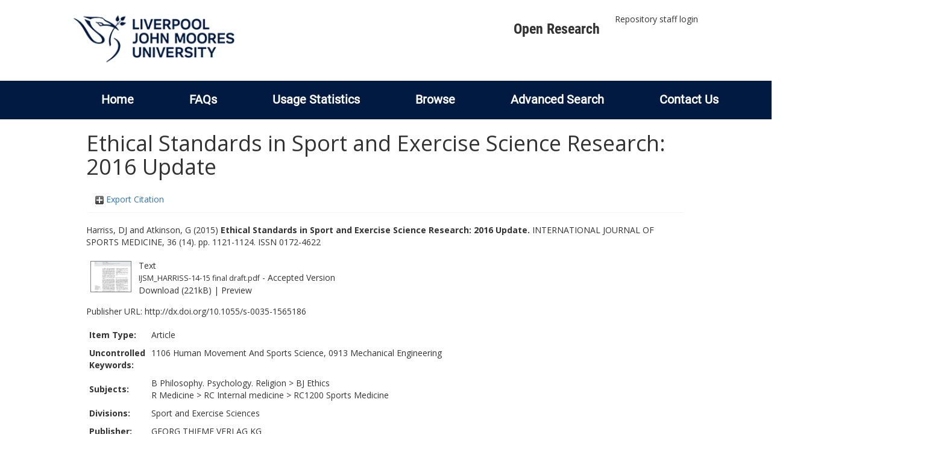

--- FILE ---
content_type: text/html; charset=utf-8
request_url: https://researchonline.ljmu.ac.uk/id/eprint/2784/
body_size: 38602
content:
<!DOCTYPE html>
<html xmlns="http://www.w3.org/1999/xhtml" lang="en-GB">
  <head>
    <meta http-equiv="X-UA-Compatible" content="IE=edge" />
    <title>
      LJMU Research Online
    </title>
    <link rel="icon" href="/images/favicon.ico" type="image/x-icon" />
    <link rel="shortcut icon" href="/images/favicon.ico" type="image/x-icon" />
    
        <script src="//ajax.googleapis.com/ajax/libs/jquery/2.1.3/jquery.min.js">// <!-- No script --></script>
    
    <meta content="2784" name="eprints.eprintid" />
<meta content="22" name="eprints.rev_number" />
<meta content="archive" name="eprints.eprint_status" />
<meta content="2" name="eprints.userid" />
<meta content="00/00/00/27/84" name="eprints.dir" />
<meta content="2016-01-29 12:42:12" name="eprints.datestamp" />
<meta content="2021-09-04 13:32:11" name="eprints.lastmod" />
<meta content="2016-01-29 12:42:12" name="eprints.status_changed" />
<meta content="article" name="eprints.type" />
<meta content="show" name="eprints.metadata_visibility" />
<meta content="Harriss, DJ" name="eprints.creators_name" />
<meta content="Atkinson, G" name="eprints.creators_name" />
<meta content="D.Harriss@ljmu.ac.uk" name="eprints.creators_id" />
<meta content="Ethical Standards in Sport and Exercise Science Research: 2016 Update" name="eprints.title" />
<meta content="pub" name="eprints.ispublished" />
<meta content="BJ" name="eprints.subjects" />
<meta content="RC1200" name="eprints.subjects" />
<meta content="rg_spo" name="eprints.divisions" />
<meta content="1106 Human Movement And Sports Science, 0913 Mechanical Engineering" name="eprints.keywords" />
<meta content="2015-12-15" name="eprints.date" />
<meta content="published" name="eprints.date_type" />
<meta content="GEORG THIEME VERLAG KG" name="eprints.publisher" />
<meta content="10.1055/s-0035-1565186" name="eprints.id_number" />
<meta content="http://dx.doi.org/10.1055/s-0035-1565186" name="eprints.official_url" />
<meta content="2015-11-09" name="eprints.acceptance_date" />
<meta content="D.Harriss@ljmu.ac.uk" name="eprints.symplectic_user" />
<meta content="public" name="eprints.full_text_status" />
<meta content="INTERNATIONAL JOURNAL OF SPORTS MEDICINE" name="eprints.publication" />
<meta content="36" name="eprints.volume" />
<meta content="14" name="eprints.number" />
<meta content="1121-1124" name="eprints.pagerange" />
<meta content="TRUE" name="eprints.refereed" />
<meta content="0172-4622" name="eprints.issn" />
<meta content="http://gateway.webofknowledge.com/gateway/Gateway.cgi?GWVersion=2&amp;SrcApp=PARTNER_APP&amp;SrcAuth=LinksAMR&amp;KeyUT=WOS:000366737500001&amp;DestLinkType=FullRecord&amp;DestApp=ALL_WOS&amp;UsrCustomerID=7f77ca1697db64ccb27a8011c7ced90d" name="eprints.related_url_url" />
<meta content="author" name="eprints.related_url_type" />
<meta content="FALSE" name="eprints.coversheets_dirty" />
<meta content="2015-11-09" name="eprints.dates_date" />
<meta content="accepted" name="eprints.dates_date_type" />
<meta content="511" name="eprints.hoa_compliant" />
<meta content="12" name="eprints.hoa_emb_len" />
<meta content="CD" name="eprints.hoa_ref_pan" />
<meta content="2015-11-09" name="eprints.hoa_date_acc" />
<meta content="2015-12-15" name="eprints.hoa_date_pub" />
<meta content="2016-01-28" name="eprints.hoa_date_fcd" />
<meta content="2016-12-15" name="eprints.hoa_date_foa" />
<meta content="AM" name="eprints.hoa_version_fcd" />
<meta content="FALSE" name="eprints.hoa_exclude" />
<meta content="http://www.rioxx.net/licenses/under-embargo-all-rights-reserved" name="eprints.rioxx2_license_ref_input_license_ref" />
<meta content="2016-12-15" name="eprints.rioxx2_license_ref_input_start_date" />
<meta content="  Harriss, DJ and Atkinson, G  (2015) Ethical Standards in Sport and Exercise Science Research: 2016 Update.  INTERNATIONAL JOURNAL OF SPORTS MEDICINE, 36 (14).  pp. 1121-1124.  ISSN 0172-4622     " name="eprints.citation" />
<meta content="https://researchonline.ljmu.ac.uk/id/eprint/2784/1/IJSM_HARRISS-14-15%20final%20draft.pdf" name="eprints.document_url" />
<link rel="schema.DC" href="http://purl.org/DC/elements/1.0/" />
<meta content="https://researchonline.ljmu.ac.uk/id/eprint/2784/" name="DC.relation" />
<meta content="Ethical Standards in Sport and Exercise Science Research: 2016 Update" name="DC.title" />
<meta content="Harriss, DJ" name="DC.creator" />
<meta content="Atkinson, G" name="DC.creator" />
<meta content="BJ Ethics" name="DC.subject" />
<meta content="RC1200 Sports Medicine" name="DC.subject" />
<meta content="GEORG THIEME VERLAG KG" name="DC.publisher" />
<meta content="2015-12-15" name="DC.date" />
<meta content="Article" name="DC.type" />
<meta content="PeerReviewed" name="DC.type" />
<meta content="text" name="DC.format" />
<meta content="en" name="DC.language" />
<meta content="https://researchonline.ljmu.ac.uk/id/eprint/2784/1/IJSM_HARRISS-14-15%20final%20draft.pdf" name="DC.identifier" />
<meta content="  Harriss, DJ and Atkinson, G  (2015) Ethical Standards in Sport and Exercise Science Research: 2016 Update.  INTERNATIONAL JOURNAL OF SPORTS MEDICINE, 36 (14).  pp. 1121-1124.  ISSN 0172-4622     " name="DC.identifier" />
<meta content="http://dx.doi.org/10.1055/s-0035-1565186" name="DC.relation" />
<meta content="10.1055/s-0035-1565186" name="DC.relation" />
<meta content="10.1055/s-0035-1565186" name="DC.identifier" />
<!-- Highwire Press meta tags -->
<meta content="Ethical Standards in Sport and Exercise Science Research: 2016 Update" name="citation_title" />
<meta content="Harriss, DJ" name="citation_author" />
<meta content="Atkinson, G" name="citation_author" />
<meta content="2015/12/15" name="citation_publication_date" />
<meta content="2016/01/29" name="citation_online_date" />
<meta content="INTERNATIONAL JOURNAL OF SPORTS MEDICINE" name="citation_journal_title" />
<meta content="0172-4622" name="citation_issn" />
<meta content="36" name="citation_volume" />
<meta content="14" name="citation_issue" />
<meta content="1121" name="citation_firstpage" />
<meta content="1124" name="citation_lastpage" />
<meta content="https://researchonline.ljmu.ac.uk/id/eprint/2784/1/IJSM_HARRISS-14-15%20final%20draft.pdf" name="citation_pdf_url" />
<meta content="2015/12/15" name="citation_date" />
<meta content="2015/12/15" name="citation_cover_date" />
<meta content="GEORG THIEME VERLAG KG" name="citation_publisher" />
<meta content="en" name="citation_language" />
<meta content="1106 Human Movement And Sports Science; 0913 Mechanical Engineering; BJ Ethics; RC1200 Sports Medicine" name="citation_keywords" />
<!-- PRISM meta tags -->
<link rel="schema.prism" href="https://www.w3.org/submissions/2020/SUBM-prism-20200910/" />
<meta content="2016-01-29T12:42:12" name="prism.dateReceived" />
<meta content="2021-09-04T13:32:11" name="prism.modificationDate" />
<meta content="1121-1124" name="prism.pageRange" />
<meta content="1121" name="prism.startingPage" />
<meta content="1124" name="prism.endingPage" />
<meta content="0172-4622" name="prism.issn" />
<meta content="INTERNATIONAL JOURNAL OF SPORTS MEDICINE" name="prism.publicationName" />
<meta content="36" name="prism.volume" />
<meta content="14" name="prism.number" />
<meta content="http://dx.doi.org/10.1055/s-0035-1565186" name="prism.link" />
<meta content="1106 Human Movement And Sports Science" name="prism.keyword" />
<meta content="0913 Mechanical Engineering" name="prism.keyword" />
<meta content="BJ Ethics" name="prism.keyword" />
<meta content="RC1200 Sports Medicine" name="prism.keyword" />
<link rel="canonical" href="https://researchonline.ljmu.ac.uk/id/eprint/2784/" />
<link type="application/rdf+xml" rel="alternate" href="https://researchonline.ljmu.ac.uk/cgi/export/eprint/2784/RDFXML/ljmu-eprint-2784.rdf" title="RDF+XML" />
<link type="text/xml; charset=utf-8" rel="alternate" href="https://researchonline.ljmu.ac.uk/cgi/export/eprint/2784/MODS/ljmu-eprint-2784.xml" title="MODS" />
<link type="text/plain; charset=utf-8" rel="alternate" href="https://researchonline.ljmu.ac.uk/cgi/export/eprint/2784/Text/ljmu-eprint-2784.txt" title="ASCII Citation" />
<link type="application/json; charset=utf-8" rel="alternate" href="https://researchonline.ljmu.ac.uk/cgi/export/eprint/2784/JSON/ljmu-eprint-2784.js" title="JSON" />
<link type="text/plain; charset=utf-8" rel="alternate" href="https://researchonline.ljmu.ac.uk/cgi/export/eprint/2784/COinS/ljmu-eprint-2784.txt" title="OpenURL ContextObject in Span" />
<link type="text/plain; charset=utf-8" rel="alternate" href="https://researchonline.ljmu.ac.uk/cgi/export/eprint/2784/BibTeX/ljmu-eprint-2784.bib" title="BibTeX" />
<link type="text/plain" rel="alternate" href="https://researchonline.ljmu.ac.uk/cgi/export/eprint/2784/Refer/ljmu-eprint-2784.refer" title="Refer" />
<link type="text/csv; charset=utf-8" rel="alternate" href="https://researchonline.ljmu.ac.uk/cgi/export/eprint/2784/CSV/ljmu-eprint-2784.csv" title="Multiline CSV" />
<link type="text/plain; charset=utf-8" rel="alternate" href="https://researchonline.ljmu.ac.uk/cgi/export/eprint/2784/EndNote/ljmu-eprint-2784.enw" title="EndNote" />
<link type="text/xml; charset=utf-8" rel="alternate" href="https://researchonline.ljmu.ac.uk/cgi/export/eprint/2784/METS/ljmu-eprint-2784.xml" title="METS" />
<link type="text/xml; charset=utf-8" rel="alternate" href="https://researchonline.ljmu.ac.uk/cgi/export/eprint/2784/ContextObject/ljmu-eprint-2784.xml" title="OpenURL ContextObject" />
<link type="text/plain" rel="alternate" href="https://researchonline.ljmu.ac.uk/cgi/export/eprint/2784/RefWorks/ljmu-eprint-2784.ref" title="RefWorks" />
<link type="text/plain; charset=utf-8" rel="alternate" href="https://researchonline.ljmu.ac.uk/cgi/export/eprint/2784/Simple/ljmu-eprint-2784.txt" title="Simple Metadata" />
<link type="text/plain" rel="alternate" href="https://researchonline.ljmu.ac.uk/cgi/export/eprint/2784/RDFNT/ljmu-eprint-2784.nt" title="RDF+N-Triples" />
<link type="text/n3" rel="alternate" href="https://researchonline.ljmu.ac.uk/cgi/export/eprint/2784/RDFN3/ljmu-eprint-2784.n3" title="RDF+N3" />
<link type="application/vnd.eprints.data+xml; charset=utf-8" rel="alternate" href="https://researchonline.ljmu.ac.uk/cgi/export/eprint/2784/XML/ljmu-eprint-2784.xml" title="EP3 XML" />
<link type="text/plain" rel="alternate" href="https://researchonline.ljmu.ac.uk/cgi/export/eprint/2784/RIS/ljmu-eprint-2784.ris" title="Reference Manager" />
<link type="text/xml; charset=utf-8" rel="alternate" href="https://researchonline.ljmu.ac.uk/cgi/export/eprint/2784/DIDL/ljmu-eprint-2784.xml" title="MPEG-21 DIDL" />
<link type="text/html; charset=utf-8" rel="alternate" href="https://researchonline.ljmu.ac.uk/cgi/export/eprint/2784/HTML/ljmu-eprint-2784.html" title="HTML Citation" />
<link type="application/xml; charset=utf-8" rel="alternate" href="https://researchonline.ljmu.ac.uk/cgi/export/eprint/2784/DataCiteXML/ljmu-eprint-2784.xml" title="Data Cite XML" />
<link type="text/plain; charset=utf-8" rel="alternate" href="https://researchonline.ljmu.ac.uk/cgi/export/eprint/2784/DC/ljmu-eprint-2784.txt" title="Dublin Core" />
<link type="application/atom+xml;charset=utf-8" rel="alternate" href="https://researchonline.ljmu.ac.uk/cgi/export/eprint/2784/Atom/ljmu-eprint-2784.xml" title="Atom" />
<link type="text/xml; charset=utf-8" rel="alternate" href="https://researchonline.ljmu.ac.uk/cgi/export/eprint/2784/RIOXX2/ljmu-eprint-2784.xml" title="RIOXX2 XML" />
<link href="https://researchonline.ljmu.ac.uk/" rel="Top" />
    <link href="https://researchonline.ljmu.ac.uk/sword-app/servicedocument" rel="Sword" />
    <link href="https://researchonline.ljmu.ac.uk/id/contents" rel="SwordDeposit" />
    <link href="https://researchonline.ljmu.ac.uk/cgi/search" type="text/html" rel="Search" />
    <link href="https://researchonline.ljmu.ac.uk/cgi/opensearchdescription" type="application/opensearchdescription+xml" rel="Search" title="LJMU Research Online" />
    <script type="text/javascript">
// <![CDATA[
var eprints_http_root = "https://researchonline.ljmu.ac.uk";
var eprints_http_cgiroot = "https://researchonline.ljmu.ac.uk/cgi";
var eprints_oai_archive_id = "researchonline.ljmu.ac.uk";
var eprints_logged_in = false;
var eprints_logged_in_userid = 0; 
var eprints_logged_in_username = ""; 
var eprints_logged_in_usertype = ""; 
var eprints_lang_id = "en";
// ]]></script>
    <style type="text/css">.ep_logged_in { display: none }</style>
    <link href="/style/auto-3.4.6.css?1768477396" type="text/css" rel="stylesheet" />
    <script type="text/javascript" src="/javascript/auto-3.4.6.js?1756460168">
//padder
</script>
    <!--[if lte IE 6]>
        <link rel="stylesheet" type="text/css" href="/style/ie6.css" />
   <![endif]-->
    <meta name="Generator" content="EPrints 3.4.6" />
    <meta content="text/html; charset=UTF-8" http-equiv="Content-Type" />
    <meta content="en" http-equiv="Content-Language" />
    
    <meta name="theme-color" content="#fff" />
    <!-- Adding Open Sans font via Google Fonts -->
    <link href="https://fonts.googleapis.com/css?family=Open+Sans:400,600,700" rel="stylesheet" type="text/css" />
    <!-- Boostrap -->
    <meta name="viewport" content="width=device-width, initial-scale=1,maximum-scale=1, user-scalable=no" />
    <!-- bootstrap_import -->
    
        <link rel="stylesheet" href="//maxcdn.bootstrapcdn.com/bootstrap/3.3.2/css/bootstrap.min.css" />
        <script src="//maxcdn.bootstrapcdn.com/bootstrap/3.3.2/js/bootstrap.min.js">// <!-- No script --></script>
    
    <!-- /bootstrap_import -->
    <!-- Addition CSS to make bootstrap fit eprints -->
    <link rel="stylesheet" href="/bootstrap_assets/Styles/main.css" />
    <link rel="stylesheet" href="/bootstrap_assets/Styles/bs_overrides.css" />
    <link rel="stylesheet" href="/bootstrap_assets/Styles/ep_overrides.css" />
    <!-- jQuery-observe (https://github.com/kapetan/jquery-observe). Solution for DOM changes that create buttons -->
    <script src="https://cdn.rawgit.com/kapetan/jquery-observe/master/jquery-observe.js">// <!-- No script --></script>
    <!-- Expander -->
    <script src="/bootstrap_assets/Scripts/jquery.expander.min.js">// <!-- No script --></script>
    
    
    <!--  This is where the bootstrap theme for customisation goes -->
    <!--link rel="stylesheet" href="{$config{rel_path}}/bootstrap_assets/Styles/BS_theme/default-bootstrap-theme.css" /-->
    <style type="text/css">
      
		/* some CSS for branding header could go here, though the main CSS files would make more sense */
	
    </style>
    <script src="/javascript/clipboard.min.js">// <!-- No script --></script>
  </head>
  <body>
    <!-- mobile nav -->
    <div id="mobile-menu">
      <nav aria-label="Mobile menu">
        <ul class="mobile-menu-main">
          <li class="primary-links">
            <div class="primary-links-close-button-wrapper">
              <div id="primary-links-close-button" class="m-menubutton m-menubutton-open" data-id="navToggle">Close</div>
            </div>
            <div class="primary-links-wrapper">
              <div class="link-item">
                <div class="link-container">
                <div class="mobile_login_status"><a href="/cgi/users/home" class="ep_tm_key_tools_item_link">Repository staff login</a></div>
                </div>
              </div>
            </div>
          </li>
	  <li class="secondary-links">
            
	  </li>
          <li class="secondary-links secondary-links-menu">
            <div id="secondary-login-menu" class="mobile-menu-secondary">
              <a href="#" class="mobile-menu-secondary-back">
                <i class="fas fa-chevron-left"></i>
                Back
              </a>
              <ul id="ep_tm_menu_tools" class="ep_tm_key_tools"><li class="ep_tm_key_tools_item"><a href="/cgi/users/home" class="ep_tm_key_tools_item_link">Repository staff login</a></li></ul>
            </div>
          </li>
      	  <li class="secondary-links">
            <a href="/faqs.html" tabindex="0">
              FAQs
              <i class="fas fa-chevron-right"></i>
            </a>
          </li>
          <li class="secondary-links">
            <a href="/cgi/stats/report" tabindex="0">
              Usage Statistics
              <i class="fas fa-chevron-right"></i>
            </a>
          </li>
          <li class="secondary-links">
            <a href="#" tabindex="0" data-secondary-menu="secondary-browse-menu">
              Browse
              <i class="fas fa-chevron-right"></i>
            </a>
          </li>
          <li class="secondary-links secondary-links-menu">
            <div id="secondary-browse-menu" class="mobile-menu-secondary">
              <a href="#" class="mobile-menu-secondary-back">
                <i class="fas fa-chevron-left"></i>
                Back
              </a>
              <ul>
                <li>
                  <span class="area">
                    Browse
                  </span>
                </li>
                <li>
                  <a href="/view/year/" target="_self" class="secondary-link">
                    Browse by 
                    Year
                  </a>
                </li>
                <li>
                  <a href="/view/subjects/" target="_self" class="secondary-link">
                    Browse by 
                    Subject
                  </a>
                </li>
                <li>
                  <a href="/view/divisions/" target="_self" class="secondary-link">
                    Browse by 
                    Division
                  </a>
          	    </li>
                <li>
                  <a href="/view/creators/" target="_self" class="secondary-link">
                    Browse by 
                    Author
                  </a>
                </li>
                <li>
                  <a href="/view/theses/" target="_self" class="secondary-link">
                    Browse by 
                    Thesis (by division)
                  </a>
                </li>
                <li>
                  <a href="/view/theses_year/" target="_self" class="secondary-link">
                    Browse by 
                    Thesis (by year)
                  </a>
                </li>
              </ul>
            </div>
          </li>
          <li class="secondary-links">
            <a href="/cgi/search/advanced" tabindex="0">
              Advanced Search
              <i class="fas fa-chevron-right"></i>
            </a>
          </li>
          <li class="secondary-links">
            <a href="mailto:researchonline@ljmu.ac.uk" tabindex="0">
              Contact Us
              <i class="fas fa-chevron-right"></i>
            </a>
          </li>
        </ul>
      </nav>
    </div>
    <!-- /mobile -->
    
    <header>
      <div class="ljmudr-main-header row">
        <div class="col-sm-1"></div>
        <div class="col-sm-10">
          <div class="col-logo">
              <a class="logo" href="/">
              <img alt="Liverpool John Moores University logo" src="/images/ljmulogotransparent2.png" />
            </a>
          </div>
          <div class="col-menus">
            <div class="header-links">
              <ul id="ljmudr-header-nav">
                <li>
                   <a class="ljmudr-header-nav-link" href="https://www.ljmu.ac.uk/library/researchers/open-research">Open Research</a>
                </li>
              </ul>
            </div>
            <div class="header-menus">
              <div class="login-menu">
                <ul id="ep_tm_menu_tools" class="ep_tm_key_tools"><li class="ep_tm_key_tools_item"><a href="/cgi/users/home" class="ep_tm_key_tools_item_link">Repository staff login</a></li></ul>
              </div>
            </div>
          </div>
          <button id="m-header-open-menu-button" type="button" class="m-menubutton" data-id="navToggle">Menu</button>
        </div>
      </div>
      <div class="row ljmudr-nav-header">
        <div class="col-sm-10">
          <ul class="ep_tm_menu">
            <li>
              <span class="nav-head">
                <a class="ep_tm_menu_link" href="/">
                  Home
                </a>
              </span>
            </li>
            <li>
              <span class="nav-head">
                <a class="ep_tm_menu_link" href="/faqs.html">
                  FAQs
                </a>
              </span>
            </li>
            <li>
              <span class="nav-head">
                <a class="ep_tm_menu_link" href="/cgi/stats/report">Usage Statistics</a>
              </span>
            </li>
            <li>
              <span class="nav-head">
                      <a class="ep_tm_menu_link" href="/browse.html">
                  Browse
                </a>
              </span>
              <ul id="ep_tm_menu_browse">
                <li>
                  <a class="navHead" href="/view/year/">
                    Browse by 
                    Year
                  </a>
                </li>
                <li>
                  <a class="navHead" href="/view/subjects/">
                    Browse by 
                    Subject
                  </a>
                </li>
                <li>
                  <a class="navHead" href="/view/divisions/">
                    Browse by 
                    Division
                  </a>
	            	</li>
	            	<li>
		              <a class="navHead" href="/view/creators/">
                    Browse by 
                    Author
                  </a>
                </li>
                <li>
                  <a class="navHead" href="/view/theses/">
                    Browse by 
                    Thesis (by division)
                  </a>
                </li>
                <li>
                  <a class="navHead" href="/view/theses_year/">
                    Browse by 
                    Thesis (by year)
                  </a>
                </li>
              </ul>
            </li>
            <li>
              <span class="nav-head">
                <a class="ep_tm_menu_link" href="/cgi/search/advanced">Advanced Search</a>
              </span>
            </li>
            <li>
              <span class="nav-head">
                <a class="ep_tm_menu_link" href="mailto:researchonline@ljmu.ac.uk">Contact Us</a>
              </span>
            </li>
          </ul>
        </div>
      </div>
    </header>
    <div class="container add-margin-bottom">
      <div class="row">
        <main id="page" class="col-sm-12 col-xs-12">
          <div>
            <!-- maintenance message -->
            <!--
            <div class="ep_msg_warning container col-md-10 col-md-offset-1">
                <div class="ep_msg_warning_content row" style="padding: 10px;">
                    <div class="row col-md-1">
                        <img alt="Warning" src="{$config{rel_path}}/style/images/warning.png"/>
                    </div>
                    <div class="col-md-11">
                        <p>From 7:00-9:00AM on Tuesday 28th February 2017 <epc:phrase ref="archive_name" /> will be unavailable while scheduled maintenance is carried out.</p>
                    </div>
                </div>
            </div>
            -->
            <!-- end maintenance message -->
            <h1 class="page-title">
              

Ethical Standards in Sport and Exercise Science Research: 2016 Update


            </h1>
            <div class="ep_summary_content"><div class="ep_summary_content_top"><div id="ep_summary_box_2" class="ep_summary_box ep_plugin_summary_box_tools"><div class="ep_summary_box_title"><div class="ep_no_js">Export Citation</div><div id="ep_summary_box_2_colbar" class="ep_only_js" style="display: none"><a onclick="EPJS_blur(event); EPJS_toggleSlideScroll('ep_summary_box_2_content',true,'ep_summary_box_2');EPJS_toggle('ep_summary_box_2_colbar',true);EPJS_toggle('ep_summary_box_2_bar',false);return false" href="#" class="ep_box_collapse_link"><img border="0" src="/style/images/minus.png" alt="-" /> Export Citation</a></div><div id="ep_summary_box_2_bar" class="ep_only_js"><a onclick="EPJS_blur(event); EPJS_toggleSlideScroll('ep_summary_box_2_content',false,'ep_summary_box_2');EPJS_toggle('ep_summary_box_2_colbar',false);EPJS_toggle('ep_summary_box_2_bar',true);return false" href="#" class="ep_box_collapse_link"><img border="0" src="/style/images/plus.png" alt="+" /> Export Citation</a></div></div><div id="ep_summary_box_2_content" class="ep_summary_box_body" style="display: none"><div id="ep_summary_box_2_content_inner"><div class="ep_block" style="margin-bottom: 1em"><form action="https://researchonline.ljmu.ac.uk/cgi/export_redirect" accept-charset="utf-8" method="get">
  <input type="hidden" value="2784" name="eprintid" id="eprintid" />
  <select name="format" aria-labelledby="box_tools_export_button">
    <option value="RDFXML">RDF+XML</option>
    <option value="MODS">MODS</option>
    <option value="Text">ASCII Citation</option>
    <option value="JSON">JSON</option>
    <option value="COinS">OpenURL ContextObject in Span</option>
    <option value="BibTeX">BibTeX</option>
    <option value="Refer">Refer</option>
    <option value="CSV">Multiline CSV</option>
    <option value="EndNote">EndNote</option>
    <option value="METS">METS</option>
    <option value="ContextObject">OpenURL ContextObject</option>
    <option value="RefWorks">RefWorks</option>
    <option value="Simple">Simple Metadata</option>
    <option value="RDFNT">RDF+N-Triples</option>
    <option value="RDFN3">RDF+N3</option>
    <option value="XML">EP3 XML</option>
    <option value="RIS">Reference Manager</option>
    <option value="DIDL">MPEG-21 DIDL</option>
    <option value="HTML">HTML Citation</option>
    <option value="DataCiteXML">Data Cite XML</option>
    <option value="DC">Dublin Core</option>
    <option value="Atom">Atom</option>
    <option value="RIOXX2">RIOXX2 XML</option>
  </select>
  <input type="submit" value="Export" id="box_tools_export_button" class="ep_form_action_button" />
</form></div><div class="addtoany_share_buttons"><a target="_blank" href="https://www.addtoany.com/share?linkurl=https://researchonline.ljmu.ac.uk/id/eprint/2784&amp;title=Ethical Standards in Sport and Exercise Science Research: 2016 Update"><img src="/images/shareicon/a2a.svg" class="ep_form_action_button" alt="Add to Any" /></a><a target="_blank" href="https://www.addtoany.com/add_to/twitter?linkurl=https://researchonline.ljmu.ac.uk/id/eprint/2784&amp;linkname=Ethical Standards in Sport and Exercise Science Research: 2016 Update"><img src="/images/shareicon/twitter.svg" class="ep_form_action_button" alt="Add to Twitter" /></a><a target="_blank" href="https://www.addtoany.com/add_to/facebook?linkurl=https://researchonline.ljmu.ac.uk/id/eprint/2784&amp;linkname=Ethical Standards in Sport and Exercise Science Research: 2016 Update"><img src="/images/shareicon/facebook.svg" class="ep_form_action_button" alt="Add to Facebook" /></a><a target="_blank" href="https://www.addtoany.com/add_to/linkedin?linkurl=https://researchonline.ljmu.ac.uk/id/eprint/2784&amp;linkname=Ethical Standards in Sport and Exercise Science Research: 2016 Update"><img src="/images/shareicon/linkedin.svg" class="ep_form_action_button" alt="Add to Linkedin" /></a><a target="_blank" href="https://www.addtoany.com/add_to/pinterest?linkurl=https://researchonline.ljmu.ac.uk/id/eprint/2784&amp;linkname=Ethical Standards in Sport and Exercise Science Research: 2016 Update"><img src="/images/shareicon/pinterest.svg" class="ep_form_action_button" alt="Add to Pinterest" /></a><a target="_blank" href="https://www.addtoany.com/add_to/email?linkurl=https://researchonline.ljmu.ac.uk/id/eprint/2784&amp;linkname=Ethical Standards in Sport and Exercise Science Research: 2016 Update"><img src="/images/shareicon/email.svg" class="ep_form_action_button" alt="Add to Email" /></a></div></div></div></div></div><div class="ep_summary_content_left"></div><div class="ep_summary_content_right"></div><div class="ep_summary_content_main">

  <p style="margin-bottom: 1em">
    


    <span id="creators_name_2784_init"><span class="person_name">Harriss, DJ</span> and <span class="person_name">Atkinson, G</span></span>
  

(2015)

<b>Ethical Standards in Sport and Exercise Science Research: 2016 Update.</b>


    INTERNATIONAL JOURNAL OF SPORTS MEDICINE, 36 (14).
     pp. 1121-1124.
     ISSN 0172-4622
  


  



  </p>

  

  

  

    
  
    
      
      <table>
        
          <tr>
            <td valign="top" align="right"><a onblur="EPJS_HidePreview( event, 'doc_preview_7611', 'right' );" onmouseover="EPJS_ShowPreview( event, 'doc_preview_7611', 'right' );" onfocus="EPJS_ShowPreview( event, 'doc_preview_7611', 'right' );" href="https://researchonline.ljmu.ac.uk/id/eprint/2784/1/IJSM_HARRISS-14-15%20final%20draft.pdf" onmouseout="EPJS_HidePreview( event, 'doc_preview_7611', 'right' );" class="ep_document_link"><img border="0" src="https://researchonline.ljmu.ac.uk/2784/1.hassmallThumbnailVersion/IJSM_HARRISS-14-15%20final%20draft.pdf" title="IJSM_HARRISS-14-15 final draft.pdf" class="ep_doc_icon" alt="[thumbnail of IJSM_HARRISS-14-15 final draft.pdf]" /></a><div class="ep_preview" id="doc_preview_7611"><div><div><span><img border="0" src="https://researchonline.ljmu.ac.uk/2784/1.haspreviewThumbnailVersion/IJSM_HARRISS-14-15%20final%20draft.pdf" id="doc_preview_7611_img" class="ep_preview_image" alt="" /><div class="ep_preview_title">Preview</div></span></div></div></div></td>
            <td valign="top">
              

<!-- document citation -->


<span class="ep_document_citation">
<span class="document_format">Text</span>
<br /><span class="document_filename">IJSM_HARRISS-14-15 final draft.pdf</span>
 - Accepted Version


</span>

<br />
              <a href="https://researchonline.ljmu.ac.uk/id/eprint/2784/1/IJSM_HARRISS-14-15%20final%20draft.pdf" class="ep_document_link">Download (221kB)</a>
              
			  
			  | <a rel="lightbox[docs] nofollow" href="https://researchonline.ljmu.ac.uk/2784/1.haslightboxThumbnailVersion/IJSM_HARRISS-14-15%20final%20draft.pdf">Preview</a>
			  
			  
              
  
              <ul>
              
              </ul>
            </td>
          </tr>
        
      </table>
    

  

  
    <div style="margin-bottom: 1em">
      Publisher URL: <a target="0" href="http://dx.doi.org/10.1055/s-0035-1565186">http://dx.doi.org/10.1055/s-0035-1565186</a>
    </div>
  

  <!-- LJMU-80: [2017-03-24/drn] Added Open Access URL to summary page. -->
  

  

  <table style="margin-bottom: 1em; margin-top: 1em;" cellpadding="3">
    <tr>
      <th align="right">Item Type:</th>
      <td>
        Article
        
        
        
      </td>
    </tr>
    
    
      
    
      
    
      
        <tr>
          <th align="right">Uncontrolled Keywords:</th>
          <td valign="top">1106 Human Movement And Sports Science, 0913 Mechanical Engineering</td>
        </tr>
      
    
      
        <tr>
          <th align="right">Subjects:</th>
          <td valign="top"><a href="https://researchonline.ljmu.ac.uk/view/subjects/B.html">B Philosophy. Psychology. Religion</a> &gt; <a href="https://researchonline.ljmu.ac.uk/view/subjects/BJ.html">BJ Ethics</a><br /><a href="https://researchonline.ljmu.ac.uk/view/subjects/R.html">R Medicine</a> &gt; <a href="https://researchonline.ljmu.ac.uk/view/subjects/RC.html">RC Internal medicine</a> &gt; <a href="https://researchonline.ljmu.ac.uk/view/subjects/RC1200.html">RC1200 Sports Medicine</a></td>
        </tr>
      
    
      
        <tr>
          <th align="right">Divisions:</th>
          <td valign="top"><a href="https://researchonline.ljmu.ac.uk/view/divisions/rg=5Fspo/">Sport and Exercise Sciences</a></td>
        </tr>
      
    
      
        <tr>
          <th align="right">Publisher:</th>
          <td valign="top">GEORG THIEME VERLAG KG</td>
        </tr>
      
    
      
        <tr>
          <th align="right">Related URLs:</th>
          <td valign="top"><ul><li><a href="http://gateway.webofknowledge.com/gateway/Gateway.cgi?GWVersion=2&amp;SrcApp=PARTNER_APP&amp;SrcAuth=LinksAMR&amp;KeyUT=WOS:000366737500001&amp;DestLinkType=FullRecord&amp;DestApp=ALL_WOS&amp;UsrCustomerID=7f77ca1697db64ccb27a8011c7ced90d">http://gateway.webofknowledge.com/gateway/Gateway.cgi?GWVersion=2&amp;SrcApp=PARTNER_APP&amp;SrcAuth=LinksAMR&amp;KeyUT=WOS:000366737500001&amp;DestLinkType=FullRecord&amp;DestApp=ALL_WOS&amp;UsrCustomerID=7f77ca1697db64ccb27a8011c7ced90d</a></li></ul></td>
        </tr>
      
    
      
        <tr>
          <th align="right">Date of acceptance:</th>
          <td valign="top">9 November 2015</td>
        </tr>
      
    
      
        <tr>
          <th align="right">Date of first compliant Open Access:</th>
          <td valign="top">15 December 2016</td>
        </tr>
      
    
      
        <tr>
          <th align="right">Date Deposited:</th>
          <td valign="top">29 Jan 2016 12:42</td>
        </tr>
      
    
      
        <tr>
          <th align="right">Last Modified:</th>
          <td valign="top">04 Sep 2021 13:32</td>
        </tr>
      
    
      
        <tr>
          <th align="right">DOI or ID number:</th>
          <td valign="top"><a target="_blank" href="https://doi.org/10.1055/s-0035-1565186">10.1055/s-0035-1565186</a></td>
        </tr>
      
    

    

    <tr>
      <th align="right">URI:</th>
      <td valign="top"><a href="https://researchonline.ljmu.ac.uk/id/eprint/2784">https://researchonline.ljmu.ac.uk/id/eprint/2784</a></td>
    </tr>
  </table>
  
  

  
  

  
    <!-- <h3>Actions (login required)</h3> -->
    <table class="ep_summary_page_actions">
    
      <tr>
        <td><a href="/cgi/users/home?screen=EPrint%3A%3AView&amp;eprintid=2784"><img src="/style/images/action_view.png" role="button" class="ep_form_action_icon" title="View Item button" alt="View Item" /></a></td>
        <td>View Item</td>
      </tr>
    
    </table>
  

</div><div class="ep_summary_content_bottom"><div id="ep_summary_box_1" class="ep_summary_box ep_plugin_summary_box_corerecommender"><div class="ep_summary_box_title"><div class="ep_no_js">CORE (COnnecting REpositories)</div><div id="ep_summary_box_1_colbar" class="ep_only_js"><a onclick="EPJS_blur(event); EPJS_toggleSlideScroll('ep_summary_box_1_content',true,'ep_summary_box_1');EPJS_toggle('ep_summary_box_1_colbar',true);EPJS_toggle('ep_summary_box_1_bar',false);return false" href="#" class="ep_box_collapse_link"><img border="0" src="/style/images/minus.png" alt="-" /> CORE (COnnecting REpositories)</a></div><div id="ep_summary_box_1_bar" class="ep_only_js" style="display: none"><a onclick="EPJS_blur(event); EPJS_toggleSlideScroll('ep_summary_box_1_content',false,'ep_summary_box_1');EPJS_toggle('ep_summary_box_1_colbar',true);EPJS_toggle('ep_summary_box_1_bar',false);return false" href="#" class="ep_box_collapse_link"><img border="0" src="/style/images/plus.png" alt="+" /> CORE (COnnecting REpositories)</a></div></div><div id="ep_summary_box_1_content" class="ep_summary_box_body"><div id="ep_summary_box_1_content_inner"><div id="coreRecommenderOutput"></div><script type="text/javascript">
            (function (d, s, idScript, idRec, userInput) {
                var coreAddress = 'https://core.ac.uk';
                var js, fjs = d.getElementsByTagName(s)[0];
                if (d.getElementById(idScript))
                    return;
                js = d.createElement(s);
                js.id = idScript;
                js.src = coreAddress + '/recommender-plugin/embed.js';
                fjs.parentNode.insertBefore(js, fjs);

                localStorage.setItem('idRecommender', idRec);
                localStorage.setItem('userInput', JSON.stringify(userInput));

                
            }(document, 'script', 'recommender-embed', '9c1d16', {}));</script></div></div></div></div><div class="ep_summary_content_after"></div></div>
          </div>
        </main>
      </div>
    </div>
    <hr />
    
    <!-- Scripts to override some eprints defaults and allow the default bootstrap to style everything -->
    <script src="/bootstrap_assets/Scripts/buttons.js">// <!-- No script --></script>
    <script src="/bootstrap_assets/Scripts/menu.js">// <!-- No script --></script>
    <script src="/bootstrap_assets/Scripts/forms.js">// <!-- No script --></script>
    <!--script src="https://rawgit.com/UEL-LLS/eprints-jquery-scripts/master/ep_toolbox.js" /-->
    <script src="/bootstrap_assets/Scripts/workflow.js">// <!-- No script --></script>
    <script src="/bootstrap_assets/Scripts/workflow_icons.js">// <!-- No script --></script>
    <!-- testing a script to convert some of eprints old school tables in to divs that can be easily manipluated by bootstrap -->
    <!-- script to make more things panels -->
    <script src="/bootstrap_assets/Scripts/ep_toolbox.js">// <!-- No script --></script>
    <!-- script to make the admin settings look better -->
    <script src="/bootstrap_assets/Scripts/admin_menus.js">// <!-- No script --></script>
    <!-- script to make the tabs above stuff look better -->
    <script src="/bootstrap_assets/Scripts/tabs.js">// <!-- No script --></script>
    <script src="/bootstrap_assets/Scripts/table-destroyer.js">// <!-- No script --></script>
    <script src="/bootstrap_assets/Scripts/ep_search_control.js">// <!-- No script --></script>
    <script src="/bootstrap_assets/Scripts/ep_warnings.js">// <!-- No script --></script>
    <script src="/bootstrap_assets/Scripts/adv_search.js">// <!-- No script --></script>
    <!-- important script to allow bootstrap.js to hide things, without Prototype getting upset and throwing a hissy fit. -->
    <!-- from https://gist.github.com/andyhausmann/56ae58af55b14ecd56df -->
    <script>
		jQuery(document).ready( function() {
			var isBootstrapEvent = false;
			if (window.jQuery) {
				var all = jQuery('*');
				jQuery.each(['hide.bs.dropdown',
					'hide.bs.collapse',
					'hide.bs.modal',
					'hide.bs.tooltip',
					'hide.bs.popover'], function(index, eventName) {
					all.on(eventName, function( event ) {
						isBootstrapEvent = true;
					});
				});
			}
			var originalHide = Element.hide;
			Element.addMethods({
				hide: function(element) {
					if(isBootstrapEvent) {
						isBootstrapEvent = false;
						return element;
					}
					return originalHide(element);
				}
			});
		});
		</script>
  </body>
</html>